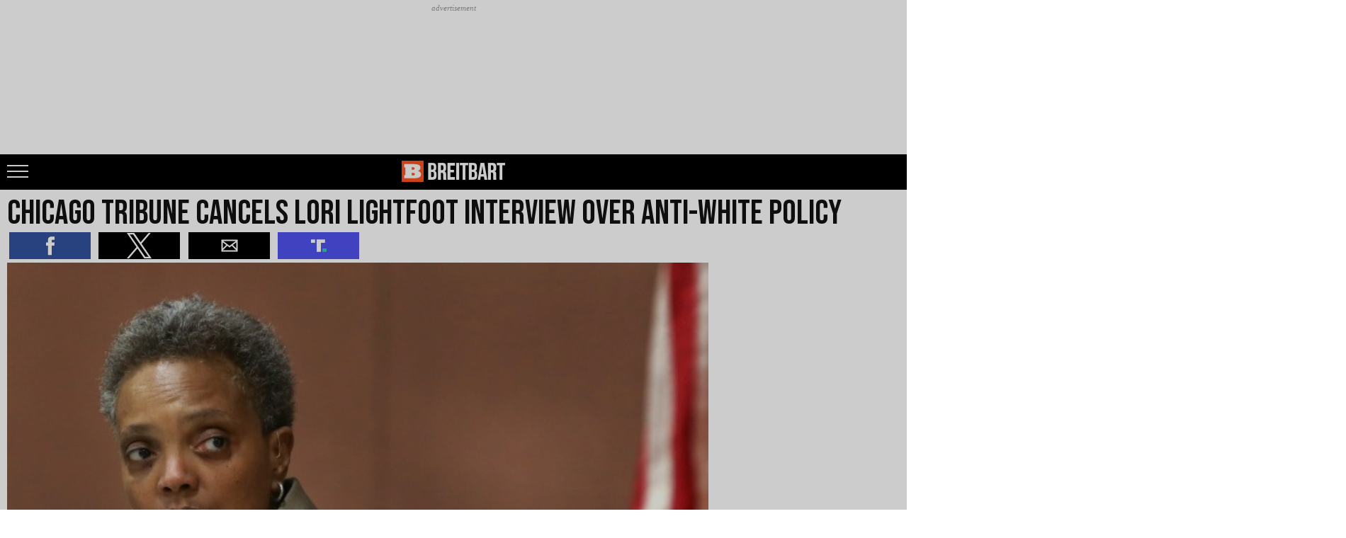

--- FILE ---
content_type: text/html; charset=UTF-8
request_url: https://www.breitbart.com/the-media/2021/05/20/chicago-tribune-cancels-lori-lightfoot-interview-over-anti-white-policy/amp/
body_size: 13080
content:
<!doctype html>
<html amp lang="en">
<head>
	<meta charset="utf-8">
	<meta name="viewport" content="width=device-width,initial-scale=1,minimum-scale=1,maximum-scale=1,user-scalable=no,minimal-ui">
	<meta property="article:publisher" content="https://www.facebook.com/Breitbart">
	<meta name="apple-itunes-app" content="app-id=722987199">
	<meta name="google-play-app" content="app-id=com.breitbart.app">
	<meta name="amp-consent-blocking" content="amp-ad,amp-analytics,amp-auto-ads,amp-embed,amp-facebook,amp-facebook-comments,amp-facebook-like,amp-facebook-page,amp-instagram,amp-o2-player,amp-ooyala-player,amp-pinterest,amp-pixel,amp-reach-player,amp-reddit,amp-soundcloud,amp-springboard-player,amp-sticky-ad,amp-twitter,amp-vimeo,amp-vine,amp-wistia-player,amp-youtube">
		<meta name="description" content="The Chicago Tribune canceled an interview with Mayor Lori Lightfoot on Wednesday in protest at her decision to exclude white reporters.">
	<meta name="robots" content="index, follow, max-image-preview:large">
	<link rel="publisher" href="https://plus.google.com/110812411499982071387">
	<script type="application/ld+json">{"@context":["https:\/\/schema.org",{"@base":"https:\/\/www.breitbart.com\/the-media\/2021\/05\/20\/chicago-tribune-cancels-lori-lightfoot-interview-over-anti-white-policy\/"}],"@graph":[{"@type":"NewsMediaOrganization","@id":"https:\/\/www.breitbart.com\/#organization","url":"https:\/\/www.breitbart.com\/","name":"Breitbart","alternateName":"Breitbart News","sameAs":["https:\/\/www.facebook.com\/Breitbart","https:\/\/www.instagram.com\/wearebreitbart\/","https:\/\/www.instagram.com\/b_inspired_news\/","https:\/\/soundcloud.com\/breitbart","https:\/\/truthsocial.com\/@breitbartnews","https:\/\/x.com\/BreitbartNews","https:\/\/www.youtube.com\/channel\/UCmgnsaQIK1IR808Ebde-ssA","https:\/\/rumble.com\/c\/Breitbart"],"logo":{"@type":"ImageObject","url":"https:\/\/media.breitbart.com\/media\/2017\/01\/amp-logo2.png","contentUrl":"https:\/\/media.breitbart.com\/media\/2017\/01\/amp-logo2.png","height":60,"width":420},"description":"Source of breaking news and analysis, insightful commentary and original reporting, curated and written specifically for the new generation of independent and conservative thinkers.","masthead":"https:\/\/www.breitbart.com\/masthead\/","founder":{"@type":"Person","name":"Andrew Breitbart","familyName":"Breitbart","givenName":"Andrew"},"foundingLocation":{"@type":"City","name":"Los Angeles"},"foundingDate":"2005-09-01","address":{"@type":"PostalAddress","addressCountry":"USA"}},{"@type":"WebSite","@id":"https:\/\/www.breitbart.com\/#website","url":"https:\/\/www.breitbart.com\/","name":"Breitbart","alternateName":"Breitbart News","publisher":{"@id":"https:\/\/www.breitbart.com\/#organization"},"image":{"@type":"ImageObject","url":"https:\/\/media.breitbart.com\/media\/2017\/01\/amp-logo2.png","contentUrl":"https:\/\/media.breitbart.com\/media\/2017\/01\/amp-logo2.png"}},{"url":"https:\/\/media.breitbart.com\/media\/2021\/01\/Lori-Lightfoot-chair-pout-ap.jpg","contentUrl":"https:\/\/media.breitbart.com\/media\/2021\/01\/Lori-Lightfoot-chair-pout-ap.jpg","@type":"ImageObject","height":522,"width":696,"@id":"#primaryimage"},{"@type":"BreadcrumbList","@id":"#breadcrumb","itemListElement":[{"@type":"ListItem","name":"The Media","position":1,"item":"https:\/\/www.breitbart.com\/the-media\/"},{"@type":"ListItem","name":"2021\/05\/20","position":2,"item":"https:\/\/www.breitbart.com\/the-media\/2021\/05\/20\/"},{"@type":"ListItem","name":"Chicago Tribune Cancels Lori Lightfoot Interview over Anti-white Policy","position":3}]},{"@type":"Person","url":"https:\/\/www.breitbart.com\/author\/joel-b-pollak\/","name":"Joel B. Pollak","@id":"#author","givenName":"Joel","familyName":"Pollak","image":{"@type":"ImageObject","url":"https:\/\/media.breitbart.com\/media\/authors\/80x100\/1jpollak.png","contentUrl":"https:\/\/media.breitbart.com\/media\/authors\/80x100\/1jpollak.png","caption":"Author Joel B. Pollak"}},{"@type":"AudioObject","@id":"#audio","contentUrl":"https:\/\/media.breitbart.com\/media\/2021\/05\/chicago-tribune-cancels-lori-lightfoot-interview-over-anti-white-policy-16592456.mp3","embedUrl":"https:\/\/www.breitbart.com\/the-media\/2021\/05\/20\/chicago-tribune-cancels-lori-lightfoot-interview-over-anti-white-policy\/","name":"Audio transcript of: Chicago Tribune Cancels Lori Lightfoot Interview over Anti-white Policy","description":"Audio transcript for: Chicago Tribune Cancels Lori Lightfoot Interview over Anti-white Policy","duration":"PT2M15S","uploadDate":"2021-05-20T07:49:35+00:00","encodingFormat":"audio\/mpeg","copyrightNotice":"Copyright 2026 Breitbart","acquireLicensePage":"https:\/\/www.breitbart.com\/terms-of-use\/"},{"@type":"WebPage","@id":"#webpage","url":"https:\/\/www.breitbart.com\/the-media\/2021\/05\/20\/chicago-tribune-cancels-lori-lightfoot-interview-over-anti-white-policy\/#webpage","isPartOf":{"@id":"https:\/\/www.breitbart.com\/#website"},"inLanguage":"en-US","name":"Chicago Tribune Cancels Lori Lightfoot Interview over Anti-white Policy","datePublished":"2026-01-17T13:52:36+00:00","dateModified":"2026-01-17T13:52:36+00:00","breadcrumb":{"@id":"#breadcrumb"},"primaryImageOfPage":{"@id":"#primaryimage"},"author":{"@id":"#author"}},{"@type":"NewsArticle","@id":"#newsarticle","url":"https:\/\/www.breitbart.com\/the-media\/2021\/05\/20\/chicago-tribune-cancels-lori-lightfoot-interview-over-anti-white-policy\/","mainEntityOfPage":"https:\/\/www.breitbart.com\/the-media\/2021\/05\/20\/chicago-tribune-cancels-lori-lightfoot-interview-over-anti-white-policy\/","publisher":{"@id":"https:\/\/www.breitbart.com\/#organization"},"isPartOf":{"@id":"#webpage"},"headline":"Chicago Tribune Cancels Lori Lightfoot Interview over Anti-white Policy","alternativeHeadline":"Chicago Tribune Cancels Lori Lightfoot Interview over Racist Policy","description":"The\u00a0Chicago Tribune canceled an interview with Mayor Lori Lightfoot on Wednesday in protest at her decision to exclude white reporters from one-on-one interviews on the occasion of her second anniversary in office, reporter Gregory Pratt noted.","keywords":["Chicago","Lori Lightfoot","racism"],"articleSection":"The Media","genre":["Media","Politics"],"dateCreated":"2021-05-20T07:46:35+00:00","datePublished":"2021-05-20T07:49:35+00:00","dateModified":"2021-05-20T07:49:35+00:00","wordCount":324,"about":"Lori Lightfoot","inLanguage":"en-US","isAccessibleForFree":true,"author":{"@id":"#author"},"speakable":{"@type":"SpeakableSpecification","@id":"#speakable","cssSelector":["article header","article .entry-content"]},"audio":{"@id":"#audio"},"copyrightHolder":{"@id":"https:\/\/www.breitbart.com\/#organization"},"copyrightYear":"2021","sourceOrganization":{"@id":"https:\/\/www.breitbart.com\/#organization"},"image":{"@id":"#primaryimage"},"thumbnailUrl":"https:\/\/media.breitbart.com\/media\/2021\/01\/Lori-Lightfoot-chair-pout-ap-640x335.jpg","dateline":"Joel B. Pollak, Breitbart News"}]}</script>	<title>Chicago Tribune Cancels Lori Lightfoot Interview over Anti-white Policy</title>
		<link rel="canonical" href="https://www.breitbart.com/the-media/2021/05/20/chicago-tribune-cancels-lori-lightfoot-interview-over-anti-white-policy/" />
	<script type='text/javascript' src='https://cdn.ampproject.org/v0.js' async></script>
<script type='text/javascript' src='https://cdn.ampproject.org/v0/amp-twitter-latest.js' async custom-element="amp-twitter"></script>
<script type='text/javascript' src='https://cdn.ampproject.org/v0/amp-ad-0.1.js' async custom-element="amp-ad"></script>
<script type='text/javascript' src='https://cdn.ampproject.org/v0/amp-consent-0.1.js' async custom-element="amp-consent"></script>
<script type='text/javascript' src='https://cdn.ampproject.org/v0/amp-iframe-0.1.js' async custom-element="amp-iframe"></script>
<script type='text/javascript' src='https://cdn.ampproject.org/v0/amp-social-share-0.1.js' async custom-element="amp-social-share"></script>
<script type='text/javascript' src='https://cdn.ampproject.org/v0/amp-sidebar-0.1.js' async custom-element="amp-sidebar"></script>
<script type='text/javascript' src='https://cdn.ampproject.org/v0/amp-carousel-0.1.js' async custom-element="amp-carousel"></script>
<script type='text/javascript' src='https://cdn.ampproject.org/v0/amp-auto-ads-0.1.js' async custom-element="amp-auto-ads"></script>
<script type='text/javascript' src='https://cdn.ampproject.org/v0/amp-analytics-0.1.js' async custom-element="amp-analytics"></script>
<link rel="stylesheet" href="https://fonts.googleapis.com/css2?family=Bebas+Neue&#038;family=Fjalla+One&#038;display=swap"><style amp-boilerplate>body{-webkit-animation:-amp-start 8s steps(1,end) 0s 1 normal both;-moz-animation:-amp-start 8s steps(1,end) 0s 1 normal both;-ms-animation:-amp-start 8s steps(1,end) 0s 1 normal both;animation:-amp-start 8s steps(1,end) 0s 1 normal both}@-webkit-keyframes -amp-start{from{visibility:hidden}to{visibility:visible}}@-moz-keyframes -amp-start{from{visibility:hidden}to{visibility:visible}}@-ms-keyframes -amp-start{from{visibility:hidden}to{visibility:visible}}@-o-keyframes -amp-start{from{visibility:hidden}to{visibility:visible}}@keyframes -amp-start{from{visibility:hidden}to{visibility:visible}}</style><noscript><style amp-boilerplate>body{-webkit-animation:none;-moz-animation:none;-ms-animation:none;animation:none}</style></noscript><meta name="generator" content="AMP Plugin v0.7.2" />	<style amp-custom>#comments{font-size:.9em;margin:1em 0}@media (max-width:480px)and (orientation:portrait),screen and (max-width:768px),screen and (max-width:812px)and (orientation:landscape){#comments{margin:1.5em 10px}}#comments>h2{font:20px/30px "Bebas Neue",sans-serif}#comments>p:first-of-type{margin-bottom:10px}#comments>p:first-of-type:before{content:"Comment count on this article reflects comments made on Breitbart.com and Facebook.  "}#comments>p:first-of-type:after{content:"We welcome thoughtful responses and inputs. Comments with personally identifiable information, harassment, threats, or other violations will be removed.";display:inline-block;margin-top:10px}#comments .d-comments-button{position:relative}#comments .d-comments-button .d-c-head{border-bottom:2px solid #e7e9ee;display:flex;justify-content:space-between;margin:0 0 10px;padding:10px 0}#comments .d-comments-button .d-c-head>span{position:relative}#comments .d-comments-button .d-c-head>span span{color:#2a2e2e;display:block;font:700 15px/1 "Helvetica Neue","Helvetica","Arial","Verdana",sans-serif}#comments .d-comments-button .d-c-head>span span:after{content:" Comments"}#comments .d-comments-button .d-c-head>span:after{background:#00e;bottom:-11px;content:" ";display:block;height:2px;left:0;position:absolute;right:0}#comments .d-comments-button .d-c-body{display:flex}#comments .d-comments-button .d-c-body i{background:url(https://a.disquscdn.com/1663775094/images/noavatar48.png) 0 0 no-repeat;background-size:contain;display:inline-block;height:48px;width:48px}#comments .d-comments-button .d-c-body em{-webkit-appearance:none;background:#fff;border:2px solid #dbdfe4;border-radius:4px;color:#687a86;display:block;flex:1 0 0%;font:normal 18px/30px "Helvetica Neue","Helvetica","Arial","Verdana",sans-serif;font-style:normal;margin:0 0 0 12px;padding:6px 10px 8px;position:relative}#comments .d-comments-button .d-c-body em:before{content:"Join the discussion..."}#comments .d-comments-button .d-c-button-container{display:flex;justify-content:space-evenly}#comments .d-comments-button .d-c-button-container div{background-color:#2e9fff;border:1px solid #2e9fff;border-radius:3px;color:#fff;cursor:pointer;display:inline-block;font:normal 20px/30px "Bebas Neue",sans-serif;letter-spacing:1.3px;margin:1em 0;padding:.35em .5em;text-align:center;text-decoration:none;text-transform:uppercase;transition:all .25s ease-in-out;vertical-align:baseline}#comments .d-comments-button .d-c-button-container div:hover{background-color:#164b78;border-color:#164b78;color:#fff;transition:all .2s ease-in-out}#comments .d-comments-button .d-c-button-container .d-c-button-comments{background-color:#0374d3;border-color:#0374d3;color:#fff}#comments .d-comments-button .d-c-button-container .d-c-button-comments:before{color:#fff;content:"";display:inline-block;font:normal normal 900 22px/30px "Font Awesome 5 Free",serif;padding-right:.5rem}#comments .d-comments-button .d-c-button-container .d-c-button-comments:after{color:#fff;content:" COMMENTS";display:inline-block;text-indent:10px}#comments .d-comments-button .d-c-button-container .d-c-button-comments:hover{background-color:#164b78;border-color:#164b78;color:#fff}#comments .d-comments-button .d-c-button-container .d-c-button-show-all{background-color:#fff;border:1px solid #cce9ff}#comments .d-comments-button .d-c-button-container .d-c-button-show-all:after{color:#2e9fff;content:"JOIN THE DISCUSSION";display:inline-block}#comments .d-comments-button .d-c-button-container .d-c-button-show-all:hover{background-color:#f2f9ff;border-color:#0374d3;color:#0374d3}body{color:#111;font-size:18px;line-height:28px;padding-bottom:0}header.header{position:relative}header.header nav.title-bar{background:#000;border:0;height:50px;position:relative;top:0;width:100%;z-index:500000}header.header nav.title-bar .menu-toggle{cursor:pointer;float:left;margin:15px 0 0 10px;width:30px}header.header nav.title-bar .menu-toggle span{background:#fff;display:block;height:2px;margin:0 0 6px}header.header nav.title-bar .logotop{background:none no-repeat scroll 0 0/contain transparent;display:block;height:30px;left:calc(50% - 73px);position:absolute;top:9px;width:146px;z-index:100}body.c-tech .logotop{background-image:url(/t/assets/i/logo-tech-mobile.png)}body.c-europe .logotop{background-image:url(/t/assets/i/logo-london-mobile.png)}body.c-border .logotop{background-image:url(/t/assets/i/logo-texas-mobile.png)}body.c-middle-east .logotop{background-image:url(/t/assets/i/logo-jerusalem-mobile.png)}body.c-local .logotop{background-image:url(/t/assets/i/logo-california-mobile.png)}article.content{border-left:10px solid transparent;border-right:10px solid transparent;padding:0}article.content h1{color:#111;font-family:"Bebas Neue",sans-serif;font-size:48px;font-weight:400;line-height:.9em;margin:.25em 0 .1em;padding:0}article.content h2{color:#111;font-family:"Georgia","Times New Roman",serif;font-size:22px;font-weight:400;line-height:1.3em;margin:10px 0 1em;padding:0}article.content blockquote{border-left:5px solid #ccc;margin:10px 0 0;padding:0 0 0 20px}article.content p{color:#111;font-family:"Georgia","Times New Roman",serif;margin-bottom:1.5em;margin-top:0}article.content a{color:#08b;text-decoration:none}article.content a:hover{color:#f50}article.content footer h3{color:#111;font-family:"Bebas Neue",sans-serif;font-size:24px;font-weight:400;line-height:28px;margin:0;padding:0 0 5px}article.content #social-share-amp-bottom,article.content #social-share-amp-top{height:auto;width:100%}article.content #social-share-amp-bottom ul,article.content #social-share-amp-top ul{list-style-type:none;margin:0 0 5px;padding:0;width:100%}article.content #social-share-amp-bottom ul li,article.content #social-share-amp-top ul li{display:inline-block;height:38px;margin-right:1%}article.content #social-share-amp-bottom ul li:last-of-type,article.content #social-share-amp-top ul li:last-of-type{margin-right:0}article.content #social-share-amp-bottom{margin:1em 0 2em}article.content #social-share-amp-bottom ul{display:flex;justify-content:space-around;max-width:99%}article.content #social-share-amp-bottom ul li{max-width:49%;width:48%}article.content #social-share-amp-top ul{display:flex;justify-content:space-around;max-width:500px}article.content #social-share-amp-top ul li{max-width:24%;width:23%}article.content amp-social-share[type=truthsocial]{background-color:#5052ee;background-image:url("[data-uri]");background-position:50%;background-repeat:no-repeat;background-size:46px}article.content .article-body{margin:0 auto}article.content .article-body amp-img{max-width:calc(100vw - 20px)}article.content .featured-container{max-width:990px;position:relative}article.content .featured-container figure{height:auto;margin:0;max-width:990px;padding:0}article.content .featured-container amp-img{height:auto;max-width:990px}article.content .featured-container amp-img img{display:block;height:auto;max-width:990px;min-width:100%;width:100%}article.content .featured-container figcaption{background:rgba(0,0,0,.5);bottom:0;color:#fff;font-size:11px;line-height:25px;margin:0;padding:0 10px;position:absolute;right:0;z-index:99}article.content .featured-container figcaption cite,article.content .featured-container figcaption cite a{color:#fff;font-style:normal}article.content .byline{color:#666;font-family:"Georgia","Times New Roman",serif;font-size:13px;margin:0;padding:10px 0}article.content .byline a{color:#08b;font-style:normal;text-decoration:none;text-transform:uppercase}article.content .byline a.read_comments{color:#0073aa}article.content .byline a.read_comments:after{content:"COMMENTS ↓"}article.content .byline address{border-right:1px dotted #999;display:inline-block;margin:0 2px 0 0;padding:0 7px 0 0}article.content .byline address span.by{font-style:italic}article.content .byline address span.by:after{content:"by "}article.content .byline time{border-right:1px dotted #999;display:inline-block;font-style:normal;margin:0 7px 0 0;padding:0 7px 0 0}article.content .ph3{color:#111;font-family:"Bebas Neue",sans-serif;font-size:24px;font-weight:400;line-height:28px;margin:0;padding:0 0 5px}article.content .rmoreabt .ph3:after{content:"READ MORE STORIES ABOUT:"}article.content .rmoreabt p.meta-taxonomy{color:rgba(0,0,0,.5);margin-top:0}article.content .rmoreabt p.meta-taxonomy a{color:rgba(0,0,0,.5);font-size:12px;text-transform:uppercase}article.content .amp-embed-rev-content{clear:both}article.content #disqus-popular-list{margin:2em 0}article.content #disqus-popular-list .ph3:after{content:"MOST POPULAR"}article.content #disqus-popular-list #disqus-pUL{background:#eee;list-style:none;margin:0;padding:5px 15px}article.content #disqus-popular-list #disqus-pUL li{clear:both;list-style-type:none;margin:15px 0}article.content #disqus-popular-list #disqus-pUL li:first-child{border-top:0}article.content #disqus-popular-list #disqus-pUL li span{color:#666;display:block;font:italic 11px "Georgia","Times New Roman",serif;margin:0;padding:0;text-transform:lowercase}article.content #disqus-popular-list #disqus-pUL li span:after{content:" comments - " attr(data-ta)}article.content #disqus-popular-list #disqus-pUL a{color:#000;font-size:16px;font-weight:400;line-height:normal}article.content #disqus-popular-list #disqus-pUL a:hover{text-decoration:underline}article.content #disqus-popular-list #disqus-pUL span a:after{content:attr(data-c)}article.content #amp-iframe-comments{height:auto;margin:1em auto}article.content #amp-iframe-comments .overflowbtn{clear:both;height:auto;margin:1em auto;text-align:center}#from-homepageAP{display:block;margin:2em 0;padding:0}#from-homepageAP .ph3{padding-bottom:1em}#from-homepageAP .ph3:after{content:"FROM THE HOMEPAGE"}.from-homepageAP figure{display:inline-block;height:200px;margin:0;max-width:500px;min-width:70vw;padding:0;text-align:center}.from-homepageAP a{color:#111;display:block;height:200px;margin:0;padding:0;width:100%}.from-homepageAP amp-img{display:block;height:150px;margin:0 auto;width:190px}.from-homepageAP figcaption{color:#111;display:block;font-family:"Georgia","Times New Roman",serif;font-size:16px;height:40px;line-height:20px;margin:10px auto 0;max-width:500px;min-width:300px;overflow:hidden;padding:0;text-align:center;text-overflow:ellipsis;white-space:pre-line;width:300px}#sidebar1{background:transparent;max-width:80vw;width:300px}#sidebar1 .title-bar-overlay{background:transparent;border:0;height:50px;position:relative;top:0;width:100%;z-index:500000}#sidebar1 #sidebar1-inner{background:hsla(0,0%,7%,.95);position:relative}#NavDD{background:rgba(25,25,25,.95);list-style:none;margin:0;padding:17px 0 31px}#NavDD>li{padding-left:30px}#NavDD>li:hover{background:#000}#NavDD li{list-style:none;position:relative}#NavDD li a,#NavDD li>div{color:#d8d8d8;display:block;font:16px/2.5 "Fjalla One",sans-serif;position:relative;text-decoration:none}#NavDD li a:focus,#NavDD li>div:focus{outline:none}#NavDD li a.store{color:#00749e}#NavDD li ul{background:rgba(54,54,54,.95);margin:0;padding:0}#NavDD li ul li a,#NavDD li ul li>div{color:#d8d8d8;font:14px/40px "Fjalla One",sans-serif;height:40px;padding:0;text-indent:20px}#NavDD li ul li:hover>a,#NavDD li ul li:hover>div{color:#13baee}footer.footer{background-color:#000;color:#999;margin:15px auto 0;max-width:100%;padding:15px 0 40px;width:100%}footer.footer nav{align-items:center;display:grid;grid-template-columns:auto;margin:0;width:100%}footer.footer span.copyright{clear:both;display:block;font:normal 11px "Georgia","Times New Roman",serif;padding:2em 0 0;text-align:center}#NavAmpF{-moz-column-gap:20px;column-gap:20px;-moz-columns:3;column-count:3;list-style:none;padding:17px 20px 18px}#NavAmpF,#NavAmpF li{display:block;margin:0}#NavAmpF li{height:auto;line-height:normal;padding:0}#NavAmpF li a{color:#b5afaf;display:block;font:15px/20px "Fjalla One",sans-serif;padding:7px 10px;text-decoration:none;text-transform:uppercase}#NavAmpF li a:hover{color:#cecdcd}amp-ad div[placeholder]{background:transparent}amp-ad div[fallback]{background:none repeat scroll 0 0 #eee}amp-ad.amp-notsupported,amp-ad.amp-notsupported:before{display:none}.article-body amp-ad,.header amp-ad{max-width:calc(100vw - 20px);padding-bottom:20px}.article-body amp-ad:before,.header amp-ad:before{color:#999;content:"advertisement";display:block;font:italic 11px/15px "Georgia","Times New Roman",serif;height:15px;margin:0;max-width:100vw;overflow:hidden;padding:0;text-align:center}.adinbody,.adinheader{background:transparent;margin:.25rem auto 1.5em;max-width:100vw;position:relative;text-align:center}.adinbody>p,.adinheader>p{color:#999;font:italic 10px "Georgia","Times New Roman",serif;margin:0;padding:0 0 4px;text-align:center}.adinbody>amp-ad,.adinheader>amp-ad{background:transparent;margin:0 auto;text-align:center}.adinbody>amp-ad>p,.adinheader>amp-ad>p{text-align:right}.adinheader{margin:0 auto}.adinheader amp-ad{margin:.25rem auto;padding-bottom:40px}amp-consent{background-color:transparent}amp-consent #consentDialog{padding-bottom:45px}.consentPopup{height:100vh;margin:0 auto;padding:var(--space-3);position:relative;width:100%}.consentPopup,.consentPopup amp-iframe{background-color:transparent}#post-consent-ui{padding:17px 20px 18px}.manage-settings-link{color:#b5afaf;cursor:pointer;display:block;font:15px/20px "Fjalla One",sans-serif;padding:7px 10px;text-decoration:underline;text-transform:uppercase}.manage-settings-link:hover{color:#cecdcd}</style>
	<link rel="icon" href="/favicon.png">
</head>
<body class="post-tmpl-default single single-post pid-16592456 pt-post c-the-media">
		<amp-consent layout="nodisplay" id="consent-element">
			<script type="application/json">
			{
				"consentInstanceId": "my-consent",
				"promptUI": "myConsentFlow",
				"postPromptUI": "post-consent-ui",
				"consentRequired": true,
				"uiConfig": { "overlay": true }
			}
			</script>
			<div id="myConsentFlow" class="popupOverlay">
				<div class="consentPopup">
					<amp-iframe id="idFrame" layout="fill" resizable sandbox="allow-scripts allow-same-origin allow-popups allow-popups-to-escape-sandbox" src="https://media.breitbart.com/media/amp-cookie-consent-1.html">
						<div placeholder></div><div overflow></div>
					</amp-iframe>
				</div>
			</div>
		</amp-consent>
				<amp-auto-ads data-block-on-consent="_auto_reject" type="adsense" data-ad-client="ca-pub-9229289037503472"></amp-auto-ads>
		<header class="header">
	
<figure id="M-AMP-HEADER" class="adinheader" data-name="/1003622/Breitbart.Mob.GoogleAMP.Header">
	<amp-ad data-block-on-consent="_auto_reject" media="(min-width:467px)" type="doubleclick" layout="fixed-height" height="170" data-multi-size-validation="false" data-slot="/1003622/Breitbart.Mob.GoogleAMP.Header" data-loading-strategy="0" json='{"targeting":{"pt":["single","singular","post"],"category":["the-media","politics"],"tag":["chicago","lori-lightfoot","racism-2"],"author":["joel-b-pollak"],"kw":["white","chicago","tribune","lightfoot","journalists","constitution","lori lightfoot"],"amp":["1"],"id":["16592456"]}}' data-multi-size="300x170,320x100,300x100,320x50,468x60,300x60,300x50,200x200,180x150,216x54,234x60,125x125,120x120"></amp-ad>
	<amp-ad data-block-on-consent="_auto_reject" media="(max-width:467px)" type="doubleclick" layout="fixed-height" height="170" data-multi-size-validation="false" data-slot="/1003622/Breitbart.Mob.GoogleAMP.Header" data-loading-strategy="0" json='{"targeting":{"pt":["single","singular","post"],"category":["the-media","politics"],"tag":["chicago","lori-lightfoot","racism-2"],"author":["joel-b-pollak"],"kw":["white","chicago","tribune","lightfoot","journalists","constitution","lori lightfoot"],"amp":["1"],"id":["16592456"]}}' data-multi-size="300x170,320x100,300x100,320x50,300x60,300x50,180x150,216x54,234x60,125x125,120x120"></amp-ad>
</figure>
	<nav class="title-bar">
		<div class="mobile menu-toggle" on="tap:sidebar1.toggle" role="button" tabindex="-1"><span></span><span></span><span></span></div>
		<a class="logotop" href="https://www.breitbart.com/" title="Breitbart News Network"><amp-img src="https://media.breitbart.com/media/2015/12/logo-mobile.png" width="146" height="30" alt="Breitbart"></amp-img></a>
	</nav>
</header>
<article id="post-16592456" class="content">
	<header>
		<h1>Chicago Tribune Cancels Lori Lightfoot Interview over Anti-white Policy</h1>
				<div id="social-share-amp-top">
			<ul>
				<li><amp-social-share height="38" layout="fixed-height" data-vars-provider="FACEBOOK" type="facebook" data-param-app_id="1243316582352556"></amp-social-share></li>
				<li><amp-social-share height="38" layout="fixed-height" data-vars-provider="TWITTER" type="twitter" data-param-via="BreitbartNews"></amp-social-share></li>
				<li><amp-social-share height="38" layout="fixed-height" data-vars-provider="EMAIL" type="email" data-param-body="CANONICAL_URL" data-param-subject="TITLE"></amp-social-share></li>
				<li><amp-social-share height="38" layout="fixed-height" data-vars-provider="TRUTHSOCIAL" type="truthsocial" data-share-endpoint="https://truthsocial.com/share" data-param-url="CANONICAL_URL" data-param-title="TITLE"></amp-social-share></li>
			</ul>
		</div>
		<div class="featured-container"><figure><amp-img noloading layout="responsive" src="https://media.breitbart.com/media/2021/01/Lori-Lightfoot-chair-pout-ap.jpg" width="640" height="480" srcset="https://media.breitbart.com/media/2021/01/Lori-Lightfoot-chair-pout-ap.jpg 640w, https://media.breitbart.com/media/2021/01/Lori-Lightfoot-chair-pout-ap-420x315.jpg 420w" attribution="AP Photo/Teresa Crawford"></amp-img><figcaption><cite><a rel="nofollow" target="_blank" href="http://www.apimages.com/metadata/Index/Chicago-Mayor/4e8fd5d2ab4642c4848fb26a9e38a439/215/0">AP Photo/Teresa Crawford</a></cite></figcaption></figure></div>		<div class="byline">
			<address>
				<span class="by"></span>
				<a href="/author/joel-b-pollak/"  title="Posts by Joel B. Pollak">Joel B. Pollak</a>			</address>
			<time datetime="2021-05-20T07:49:35+00:00">20 May 2021</time>
			<a class="read_comments" href="#comments"></a>
		</div>
	</header>
	<section class="article-body"><p class="subheading">The <em>Chicago Tribune</em> canceled an interview with Mayor Lori Lightfoot on Wednesday in protest at her decision to exclude white reporters from one-on-one interviews on the occasion of her second anniversary in office, reporter Gregory Pratt noted.</p><figure id="M-AMP-B1" class="adinbody" data-name="/1003622/Breitbart.Mob.GoogleAMP.Body1">
	<amp-ad data-block-on-consent="_auto_reject" media="(min-width:467px)" type="doubleclick" layout="fluid" height="fluid" data-multi-size-validation="false" data-slot="/1003622/Breitbart.Mob.GoogleAMP.Body1" json='{"targeting":{"pt":["single","singular","post"],"category":["the-media","politics"],"tag":["chicago","lori-lightfoot","racism-2"],"author":["joel-b-pollak"],"kw":["white","chicago","tribune","lightfoot","journalists","constitution","lori lightfoot"],"amp":["1"],"id":["16592456"]}}' data-multi-size="480x320,468x375,468x300,468x250,468x225,430x600,320x480,336x280,320x250,300x250,375x600,336x600,300x600,160x600,120x600,468x100,468x60,320x100,300x175,300x170,300x100,300x75,300x60,320x50,300x50,240x400,250x360,250x250,250x225,200x306,180x150,234x60,200x200,216x54,160x90,125x125,120x120,120x90,120x20"></amp-ad>
	<amp-ad data-block-on-consent="_auto_reject" media="(max-width:467px)" type="doubleclick" layout="fluid" height="fluid" data-multi-size-validation="false" data-slot="/1003622/Breitbart.Mob.GoogleAMP.Body1" json='{"targeting":{"pt":["single","singular","post"],"category":["the-media","politics"],"tag":["chicago","lori-lightfoot","racism-2"],"author":["joel-b-pollak"],"kw":["white","chicago","tribune","lightfoot","journalists","constitution","lori lightfoot"],"amp":["1"],"id":["16592456"]}}' data-multi-size="320x480,336x280,320x250,300x250,375x600,336x600,300x600,160x600,120x600,320x100,300x175,300x170,300x100,300x75,300x60,320x50,300x50,240x400,250x360,250x250,250x225,200x306,180x150,234x60,200x200,216x54,160x90,125x125,120x120,120x90,120x20"></amp-ad>
</figure><p>Pratt, who is Latino, noted that he had been granted an interview under Lightfoot’s racially exclusionary policy, which was <a target="_blank" href="https://www.breitbart.com/politics/2021/05/18/chicago-mayor-lori-lightfoot-only-grants-interviews-to-black-brown-journalists-halfway/">revealed</a> Tuesday, but had used that opportunity to ask her to end that policy. When she refused, the <em>Tribune</em> canceled the interview.</p><p><amp-twitter data-tweetid="1395025840946262017" layout="responsive" width="600" height="480"></amp-twitter></p><p>Lightfoot attempted to <a target="_blank" href="https://www.breitbart.com/the-media/2021/05/20/chicago-mayor-lori-lightfoot-defends-excluding-white-journalists-systemic-racism-in-media/">defend</a> her policy on Wednesday in a letter to news outlets, attacking “systemic racism” in the media.</p><p>When she took the oath of office in 2019, Lightfoot <a target="_blank" href="https://www.youtube.com/watch?v=egqzmXjKlYM">swore</a> to “support the Constitution of the United States, and the Constitution of the State of Illinois.” The 14th Amendment of the U.S. Constitution has been interpreted to imply that racial discrimination is prohibited; the <a target="_blank" href="https://www.ilga.gov/commission/lrb/con1.htm">Illinois Constitution</a> bars racial discrimination in employment and housing, and also condemns “communications that … incite violence, hatred, abuse or hostility toward, a person or group of persons by reason of or by reference to” race.</p><figure id="M-AMP-B2" class="adinbody" data-name="/1003622/Breitbart.Mob.GoogleAMP.Body2">
	<amp-ad data-block-on-consent="_auto_reject" media="(min-width:467px)" type="doubleclick" layout="fluid" height="fluid" data-multi-size-validation="false" data-slot="/1003622/Breitbart.Mob.GoogleAMP.Body2" json='{"targeting":{"pt":["single","singular","post"],"category":["the-media","politics"],"tag":["chicago","lori-lightfoot","racism-2"],"author":["joel-b-pollak"],"kw":["white","chicago","tribune","lightfoot","journalists","constitution","lori lightfoot"],"amp":["1"],"id":["16592456"]}}' data-multi-size="480x320,468x375,468x300,468x250,468x225,430x600,320x480,336x280,320x250,300x250,375x600,336x600,300x600,160x600,120x600,468x100,468x60,320x100,300x175,300x170,300x100,300x75,300x60,320x50,300x50,240x400,250x360,250x250,250x225,200x306,180x150,234x60,200x200,216x54,160x90,125x125,120x120,120x90,120x20"></amp-ad>
	<amp-ad data-block-on-consent="_auto_reject" media="(max-width:467px)" type="doubleclick" layout="fluid" height="fluid" data-multi-size-validation="false" data-slot="/1003622/Breitbart.Mob.GoogleAMP.Body2" json='{"targeting":{"pt":["single","singular","post"],"category":["the-media","politics"],"tag":["chicago","lori-lightfoot","racism-2"],"author":["joel-b-pollak"],"kw":["white","chicago","tribune","lightfoot","journalists","constitution","lori lightfoot"],"amp":["1"],"id":["16592456"]}}' data-multi-size="320x480,336x280,320x250,300x250,375x600,336x600,300x600,160x600,120x600,320x100,300x175,300x170,300x100,300x75,300x60,320x50,300x50,240x400,250x360,250x250,250x225,200x306,180x150,234x60,200x200,216x54,160x90,125x125,120x120,120x90,120x20"></amp-ad>
</figure><p>Other journalists have been happy to endorse the mayor’s policy, notably Lynn Sweet of the <em>Chicago Sun-Times</em>, a favorite of the Obama administration, who told CNN that she was “not troubled” by Lightfoot’s exclusion of white journalists.</p><p><amp-twitter data-tweetid="1395375213399977987" layout="responsive" width="600" height="480"></amp-twitter></p><p>Other journalists <a target="_blank" href="https://twitter.com/sarahanneconway/status/1395146168020111364?s=20">noted</a> that Lightfoot had declined interviews with journalists “of color” who had seemed to be critical of her.</p><p><em>Joel B. Pollak is Senior Editor-at-Large at Breitbart News and the host of </em>Breitbart News Sunday<em> on Sirius XM Patriot on Sunday evenings from 7 p.m. to 10 p.m. ET (4 p.m. to 7 p.m. PT). He is the author of the new e-book, <a href="https://www.breitbart.com/"><em>The Zionist Conspiracy (and how to join it)</em></a>. His recent book, </em><a target="_blank" href="https://www.centerstreet.com/titles/joel-b-pollak/red-november/9781546099840/">RED NOVEMBER</a><em>, tells the story of the 2020 Democratic presidential primary from a conservative perspective. He is a winner of the 2018 Robert Novak Journalism Alumni Fellowship. Follow him on Twitter at <a target="_blank" href="https://twitter.com/joelpollak">@joelpollak</a>.</em></p></section>
	<footer>
				<div id="social-share-amp-bottom">
			<ul>
				<li><amp-social-share height="38" layout="fixed-height" data-vars-provider="FACEBOOK" type="facebook" data-param-app_id="1243316582352556"></amp-social-share></li>
				<li><amp-social-share height="38" layout="fixed-height" data-vars-provider="TWITTER" type="twitter" data-param-via="BreitbartNews"></amp-social-share></li>
			</ul>
		</div>
		
		<aside class="rmoreabt"><p class="ph3"></p><p class="meta-taxonomy"><a href="https://www.breitbart.com/tag/chicago/" rel="tag">Chicago</a>, <a href="https://www.breitbart.com/tag/lori-lightfoot/" rel="tag">Lori Lightfoot</a>, <a href="https://www.breitbart.com/tag/racism-2/" rel="tag">racism</a></p></aside>
		<div id="comments">		<a class="d-comments-button" rel="nofollow" href="https://www.breitbart.com/t/assets/html/disqus-amp-79.html?udca=https%3A%2F%2Fwww.breitbart.com%2Fthe-media%2F2021%2F05%2F20%2Fchicago-tribune-cancels-lori-lightfoot-interview-over-anti-white-policy%2F|16592456|Chicago%20Tribune%20Cancels%20Lori%20Lightfoot%20Interview%20over%20Anti-white%20Policy|" target="_blank">
			<div class="d-c-head"><span><span data-dsqi="16592456" data-fbc="2188"></span></span></div>
			<div class="d-c-body"><i></i><em></em></div>
			<div class="d-c-button-container">
				<div class="d-c-button-comments"><span data-dsqi="16592456" data-fbc="2188"></span></div>
				<div class="d-c-button-show-all"></div>
			</div>
		</a>
		</div>

				<div id="gmx-rev-below" class="amp-embed-rev-content">
			<amp-ad data-block-on-consent="_auto_reject" class="revcontent" width="320" height="240" layout="responsive" type="revcontent" data-ssl="true" data-id="86453" data-sizer="true" heights="(max-width:300px) 660px,(max-width:380px) 976px,(max-width:440px) 1060px,(max-width:600px) 1190px,(max-width:660px) 1170px,(max-width:767px) 1190px,(max-width:991px) 550px,(max-width:1199px) 625px,750px">
				<div placeholder="">Loading ...</div>
			</amp-ad>
		</div>
		
		<aside id="disqus-popular-list">
			<p class="ph3"></p>
			<ul id="disqus-pUL"><li><a href="/sports/2026/01/16/nfl-exec-vp-troy-vincent-embarrassed-by-americas-global-reputation-stays-in-hotel-room-when-abroad/amp/">NFL Exec. VP Troy Vincent &#8216;Embarrassed&#8217; by America&#8217;s &#8216;Global Reputation,&#8217; Stays in Hotel Room When Abroad</a><span data-ta="17 hours ago"><a href="/sports/2026/01/16/nfl-exec-vp-troy-vincent-embarrassed-by-americas-global-reputation-stays-in-hotel-room-when-abroad/amp/" data-c="746"></a></span></li><li><a href="/clips/2026/01/16/gop-rep-bacon-trump-invading-greenland-would-end-his-presidency/amp/">GOP Rep. Bacon: Trump Invading Greenland Would End His Presidency</a><span data-ta="14 hours ago"><a href="/clips/2026/01/16/gop-rep-bacon-trump-invading-greenland-would-end-his-presidency/amp/" data-c="336"></a></span></li><li><a href="/crime/2026/01/16/gov-newsom-donald-trump-wants-civil-war-for-white-supremacy/amp/">Gov. Newsom: Donald Trump Wants &#8216;Civil War&#8217; for &#8216;White Supremacy&#8217;</a><span data-ta="16 hours ago"><a href="/crime/2026/01/16/gov-newsom-donald-trump-wants-civil-war-for-white-supremacy/amp/" data-c="4,034"></a></span></li><li><a href="/politics/2026/01/15/nolte-trump-threatens-insurrection-act-if-minnesota-continues-to-allow-attacks-on-ice/amp/">Nolte: Trump Threatens Insurrection Act if Minnesota Continues to Allow Attacks on ICE</a><span data-ta="2 days ago"><a href="/politics/2026/01/15/nolte-trump-threatens-insurrection-act-if-minnesota-continues-to-allow-attacks-on-ice/amp/" data-c="3,878"></a></span></li><li><a href="/politics/2026/01/15/three-illegal-aliens-accused-of-beating-ice-agent-with-shovel-in-minneapolis/amp/">Three Illegal Aliens Accused of Beating ICE Agent with Shovel in Minneapolis</a><span data-ta="2 days ago"><a href="/politics/2026/01/15/three-illegal-aliens-accused-of-beating-ice-agent-with-shovel-in-minneapolis/amp/" data-c="3,387"></a></span></li><li><a href="/politics/2026/01/16/venezuela-opposition-leader-maria-corina-machado-presents-trump-with-her-nobel-peace-prize/amp/">Venezuela Opposition Leader Maria Corina Machado Presents Trump with Her Nobel Peace Prize</a><span data-ta="24 hours ago"><a href="/politics/2026/01/16/venezuela-opposition-leader-maria-corina-machado-presents-trump-with-her-nobel-peace-prize/amp/" data-c="5,062"></a></span></li><li><a href="/politics/2026/01/16/michael-cohen-claims-tish-james-coerced-flip-trump/amp/">Disgraced Michael Cohen Claims Tish James &#8216;Coerced&#8217; Him to Flip Against Trump</a><span data-ta="10 hours ago"><a href="/politics/2026/01/16/michael-cohen-claims-tish-james-coerced-flip-trump/amp/" data-c="1,324"></a></span></li><li><a href="/clips/2026/01/17/house-dem-whip-clark-on-shutdown-over-ice-well-take-same-approach-we-did-to-last-shutdown/amp/">House Dem Whip Clark on Shutdown Over ICE: We&#8217;ll Take Same Approach We Did to Last Shutdown</a><span data-ta="3 hours ago"><a href="/clips/2026/01/17/house-dem-whip-clark-on-shutdown-over-ice-well-take-same-approach-we-did-to-last-shutdown/amp/" data-c="65"></a></span></li><li><a href="/politics/2026/01/16/congress-blocks-dead-people-from-getting-social-security/amp/">Congress Blocks Dead People from Getting Social Security</a><span data-ta="13 hours ago"><a href="/politics/2026/01/16/congress-blocks-dead-people-from-getting-social-security/amp/" data-c="654"></a></span></li></ul>		</aside>

		<aside id="from-homepageAP">
			<p class="ph3"></p>
			<amp-carousel height="210" layout="fixed-height" type="slides" class="from-homepageAP" autoplay delay="3500">
				<figure><a href="/politics/2026/01/16/michael-cohen-claims-tish-james-coerced-flip-trump/amp/" title="Michael Cohen, a former personal attorney for President Donald Trump, &hellip;"><amp-img width="190" height="143" src="https://media.breitbart.com/media/2026/01/May2024-filephoto-NY-NY-Michael-Cohen-getty-200x150.jpg"></amp-img><figcaption>Disgraced Michael Cohen Claims Tish James &#8216;Coerced&#8217; Him to Flip Against Trump</figcaption></a></figure><figure><a href="/clips/2026/01/16/emma-jo-morris-kathy-hochul-a-scared-animal-in-a-cage-as-marxism-sweeps-nyc/amp/" title="On Friday&#039;s &quot;Alex Marlow Show,&quot; Emma-Jo Morris discussed New York. &hellip;"><amp-img width="190" height="143" src="https://media.breitbart.com/media/2026/01/116-Thumbnail-200x150.jpg"></amp-img><figcaption>Emma-Jo Morris: Kathy Hochul ‘A Scared Animal in a Cage’ as Marxism Sweeps NYC</figcaption></a></figure><figure><a href="/politics/2026/01/16/floridas-palm-beach-county-renames-part-of-road-after-trump/amp/" title="A Florida county unveiled a sign for a portion of &hellip;"><amp-img width="190" height="143" src="https://media.breitbart.com/media/2026/01/Donald-Trump-Blvd.-Sign-Unveiling-200x150.jpeg"></amp-img><figcaption>Florida&#8217;s Palm Beach County Renames Part of Road After Trump</figcaption></a></figure><figure><a href="/clips/2026/01/16/schweizer-mass-migration-is-a-weapon-for-other-countries/amp/" title="Breitbart News Senior Contributor and author of The Invisible Coup: How &hellip;"><amp-img width="190" height="143" src="https://media.breitbart.com/media/2026/01/peter-schweizer-invisible-coup-200x150.png"></amp-img><figcaption>Schweizer: Mass Migration Is a Weapon for Other Countries</figcaption></a></figure><figure><a href="/crime/2026/01/16/police-minnesota-childcare-worker-18-arrested-for-smothering-two-children-on-the-same-day-killing-one/amp/" title="A teenage worker at a daycare center near Minneapolis allegedly &hellip;"><amp-img width="190" height="143" src="https://media.breitbart.com/media/2026/01/Theah-Loudemia-Russell-200x150.png"></amp-img><figcaption>Police: Minnesota Childcare Worker, 18, Arrested for Smothering Two Children on the Same Day, Killing One</figcaption></a></figure><figure><a href="/politics/2026/01/16/congress-blocks-dead-people-from-getting-social-security/amp/" title="Congress has passed a bill that would stop payments from &hellip;"><amp-img width="190" height="143" src="https://media.breitbart.com/media/2026/01/GettyImages1243785612-200x150.jpg"></amp-img><figcaption>Congress Blocks Dead People from Getting Social Security</figcaption></a></figure><figure><a href="/clips/2026/01/16/cnns-honig-sanctuary-policies-a-bad-idea-investigation-of-frey-walz-off-the-rails/amp/" title="On Friday&#039;s broadcast of CNN&#039;s &quot;The Source,&quot; CNN Senior Legal &hellip;"><amp-img width="190" height="143" src="https://media.breitbart.com/media/2022/12/CNN’s-Honig-200x150.jpg"></amp-img><figcaption>CNN&#8217;s Honig: Sanctuary Policies &#8216;A Bad Idea,&#8217; Investigation of Frey, Walz &#8216;Off the Rails&#8217;</figcaption></a></figure><figure><a href="/economy/2026/01/16/breitbart-business-digest-the-fed-war-heats-up/amp/" title="Powell Takes Aim at Trump Welcome back to Friday! This &hellip;"><amp-img width="190" height="143" src="https://media.breitbart.com/media/2026/01/powell-trump-3-getty-200x150.png"></amp-img><figcaption>Breitbart Business Digest: The Fed War Heats Up</figcaption></a></figure><figure><a href="/national-security/2026/01/16/china-reportedly-demanding-venezuela-honor-its-debts/amp/" title="Chinese officials are reportedly seeking assurances from Venezuelan and American &hellip;"><amp-img width="190" height="143" src="https://media.breitbart.com/media/2026/01/Nicolas-Maduro-and-Xi-Jinping-1-200x150.jpg"></amp-img><figcaption>China Reportedly Demanding Venezuela Honor Its Debts</figcaption></a></figure><figure><a href="/latin-america/2026/01/16/nicolas-maduros-capture-gave-venezuelans-hope-for-justice-against-socialists/amp/" title="The January 3, 2026, capture of Nicolás Maduro by U.S. &hellip;"><amp-img width="190" height="143" src="https://media.breitbart.com/media/2026/01/maduro-cuffed-manhattan-getty-200x150.jpg"></amp-img><figcaption>Caruzo: For Us Venezuelans, Maduro&#8217;s Arrest Restores Hope That We Will See Justice</figcaption></a></figure><figure><a href="/entertainment/2026/01/16/woke-fail-sydney-sweeneys-the-housemaid-sweeps-past-200-million-at-worldwide-box-office/amp/" title="Jan. 16 (UPI) — The Housemaid surpassed $200 million at &hellip;"><amp-img width="190" height="143" src="https://media.breitbart.com/media/2026/01/thehousemaid-200x150.jpg"></amp-img><figcaption>Woke Fail: Sydney Sweeney&#8217;s ‘The Housemaid’ Sweeps Past $200 Million at Worldwide Box Office</figcaption></a></figure><figure><a href="/tech/2026/01/16/australia-says-4-7-million-accounts-removed-after-ban-on-social-media-for-children/amp/" title="Australian Communications Minister Anika Wells said on Friday that some &hellip;"><amp-img width="190" height="143" src="https://media.breitbart.com/media/2026/01/GettyImages1395154390-200x150.jpg"></amp-img><figcaption>Australia Says 4.7 Million Accounts Removed After Ban on Social Media for Children</figcaption></a></figure>			</amp-carousel>
		</aside>
	</footer>
</article>
<footer class="footer">
	<nav class="foot">
		<ul id="NavAmpF"><li><a href="https://www.breitbart.com/masthead/">Masthead</a></li><li><a href="https://media.breitbart.com/media/2019/11/about-breitbart-news.pdf">About Us</a></li><li><a rel="nofollow" href="https://www.breitbart.com/accessibility-statement/">Accessibility Statement</a></li><li><a rel="nofollow" href="https://www.breitbart.com/policy-information/">Policy Info</a></li><li><a href="https://www.breitbart.com/editorial-guidelines/">Editorial Guidelines</a></li><li><a rel="nofollow" href="https://www.breitbart.com/terms-of-use/">Terms of Use</a></li><li><a rel="nofollow" href="https://www.breitbart.com/privacy-policy/">Privacy Policy</a></li><li><a rel="nofollow" href="https://www.breitbart.com/mediakit/">Advertise</a></li><li><a rel="nofollow" href="https://www.breitbart.com/contact-us/">Contact Us</a></li><li><a rel="nofollow" href="https://www.breitbart.com/jobs/">Careers</a></li><li><a rel="nofollow" href="https://store.breitbart.com">Store</a></li><li><a href="https://www.breitbart.com/app/">Get the App</a></li><li><a href="https://www.breitbart.com/newsletters/">Newsletters Signup</a></li><li><a rel="nofollow" href="https://www.breitbart.com/send-a-tip/">Send A Tip</a></li><li><a href="https://www.breitbart.com/navigational-sitemap/">Sitemap</a></li><li id="post-consent-ui"><a on="tap:consent-element.prompt;" role="button" title="Do Not Sell My Personal Information" class="manage-settings-link">Cookies</a></li></ul>	</nav>
	<span class="copyright">Copyright &copy; 2026 Breitbart</span>
</footer>
<amp-sidebar id="sidebar1" layout="nodisplay" side="left" role="menu" tabindex="-1">
	<div class="title-bar-overlay" on="tap:sidebar1.toggle" role="button" tabindex="-1"></div>
	<nav id="sidebar1-inner">
		<amp-nested-menu layout="fill">
			<ul id="NavDD">
				<li class="c-politics"><a href="https://www.breitbart.com/politics/">Politics</a></li>
				<li class="c-entertainment"><a href="https://www.breitbart.com/entertainment/">Entertainment</a></li>
				<li class="c-the-media"><a href="https://www.breitbart.com/the-media/">Media</a></li>
				<li class="c-economy"><a href="https://www.breitbart.com/economy/">Economy</a></li>
				<li class="dd"><div amp-nested-submenu-open>World</div>
					<div amp-nested-submenu><ul>
							<li class="c-europe"><a href="https://www.breitbart.com/europe/">London / Europe</a></li>
							<li class="c-border"><a href="https://www.breitbart.com/border/">Border / Cartel Chronicles</a></li>
							<li class="c-middle-east"><a href="https://www.breitbart.com/middle-east/">Israel / Middle East</a></li>
							<li class="c-africa"><a href="https://www.breitbart.com/africa/">Africa</a></li>
							<li class="c-asia"><a href="https://www.breitbart.com/asia/">Asia</a></li>
							<li class="c-latin-america"><a href="https://www.breitbart.com/latin-america/">Latin America</a></li>
							<li class="p-world-news"><a href="https://www.breitbart.com/world-news/">World News</a></li>
							<li><div amp-nested-submenu-close>Back to Menu</div></li>
					</ul></div>
				</li>
				<li class="p-video"><a href="https://www.breitbart.com/video/">Video</a></li>
				<li class="c-tech"><a href="https://www.breitbart.com/tech/">Tech</a></li>
				<li class="c-sports"><a href="https://www.breitbart.com/sports/">Sports</a></li>
				<li><a href="https://www.breitbart.com/tag/on-the-hill/">On the Hill</a></li>
				<li><a href="https://www.breitbart.com/news/">Wires</a></li>
				<li><a href="https://www.breitbart.com/tag/b-inspired-news/">B Inspired</a></li>
				<li><a href="https://media.breitbart.com/media/2019/11/about-breitbart-news.pdf">About Us</a></li>
				<li class="p-people"><a rel="nofollow" href="https://www.breitbart.com/people/">People</a></li>
				<li><a href="https://store.breitbart.com/" rel="nofollow" class="store">STORE</a></li>
			</ul>
		</amp-nested-menu>
	</nav>
</amp-sidebar>
<amp-analytics id="bb-googleanalytics" type="gtag" data-credentials="include"><script type="application/json">{"vars":{"gtag_id":"G-5PBM4HC45W","config":{"G-5PBM4HC45W":{"Author":"joel-b-pollak","Category":"the-media politics","Tags":"chicago lori-lightfoot racism-2","Source":"AMP","groups":"default"}}},"triggers":{"socialShareTop":{"selector":"#social-share-amp-top amp-social-share","on":"click","vars":{"event_name":"share","method":"${provider}","item_id":"${canonicalPath}","widget_id":"social-share-amp-top"}},"socialShareBottom":{"selector":"#social-share-amp-bottom amp-social-share","on":"click","vars":{"event_name":"share","method":"${provider}","item_id":"${canonicalPath}","widget_id":"social-share-amp-bottom"}}}}</script></amp-analytics></body>
</html>


--- FILE ---
content_type: application/javascript
request_url: https://labs-cdn.revcontent.com/build/amphtml/revcontent.amp.min.js
body_size: 303
content:
/**
 * Revcontent - AMPHTML Network Service
 * @date - Wed Apr 01 2020 10:55:11 GMT-0400 (Eastern Daylight Time)
 * @version v1.1.0
 * @link http://labs.revcontent.com
 */
!function(){function loadScript(win,url,opt_cb,opt_errorCb){const s=win.document.createElement("script");s.src=url,opt_cb&&(s.onload=opt_cb),opt_errorCb&&(s.onerror=opt_errorCb),win.document.body.appendChild(s)}loadScript(window,"https://assets.revcontent.com/master/delivery.js")}();